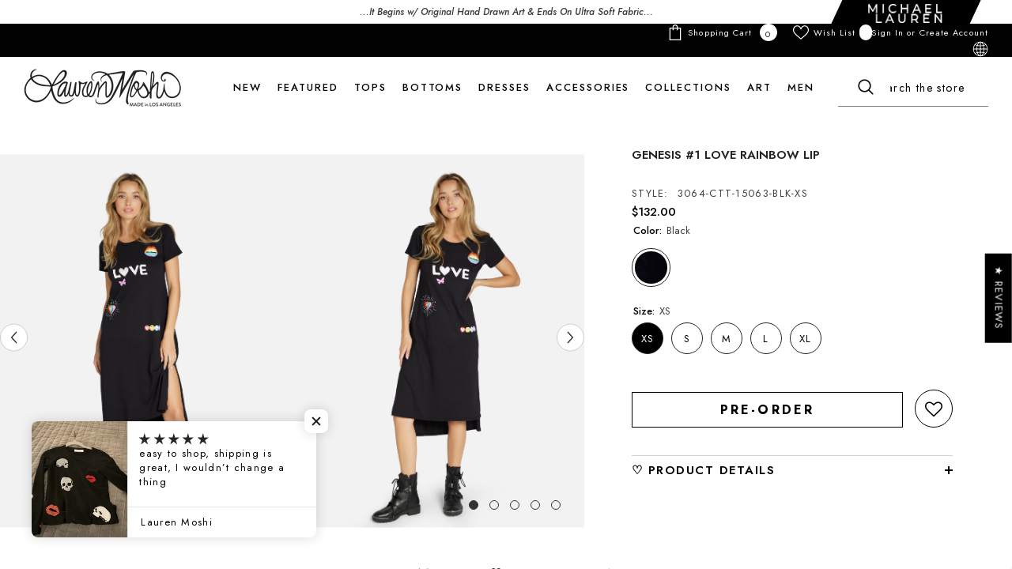

--- FILE ---
content_type: text/html; charset=utf-8
request_url: https://www.laurenmoshi.com/products/genesis-1-love-rainbow-lip-black?variant=44101438243060&section_id=template--16689293033716__main
body_size: 9531
content:
<div id="shopify-section-template--16689293033716__main" class="shopify-section"><link href="//www.laurenmoshi.com/cdn/shop/t/80/assets/component-product.css?v=131948682419805090561695721840" rel="stylesheet" type="text/css" media="all" />
<link href="//www.laurenmoshi.com/cdn/shop/t/80/assets/component-review.css?v=100129706126506303331675886686" rel="stylesheet" type="text/css" media="all" />
<link href="//www.laurenmoshi.com/cdn/shop/t/80/assets/component-price.css?v=139205013722916111901675886686" rel="stylesheet" type="text/css" media="all" />
<link href="//www.laurenmoshi.com/cdn/shop/t/80/assets/component-badge.css?v=20633729062276667811675886684" rel="stylesheet" type="text/css" media="all" />
<link href="//www.laurenmoshi.com/cdn/shop/t/80/assets/component-rte.css?v=74468535300400368301675886687" rel="stylesheet" type="text/css" media="all" />
<link href="//www.laurenmoshi.com/cdn/shop/t/80/assets/component-share.css?v=151802252019812543761675886687" rel="stylesheet" type="text/css" media="all" />
<link href="//www.laurenmoshi.com/cdn/shop/t/80/assets/component-tab.css?v=57604492746316682781675886687" rel="stylesheet" type="text/css" media="all" />
<link href="//www.laurenmoshi.com/cdn/shop/t/80/assets/component-product-form.css?v=78655431092073622881675886686" rel="stylesheet" type="text/css" media="all" />
<link href="//www.laurenmoshi.com/cdn/shop/t/80/assets/component-grid.css?v=156298940714121373541675886685" rel="stylesheet" type="text/css" media="all" />




    <style type="text/css">
    #ProductSection-template--16689293033716__main .productView-thumbnail .productView-thumbnail-link:after{
        padding-bottom: 130%;
    }

    #ProductSection-template--16689293033716__main .cursor-wrapper .counter {
        color: #191919;
    }

    #ProductSection-template--16689293033716__main .cursor-wrapper .counter #count-image:before {
        background-color: #191919;
    }

    #ProductSection-template--16689293033716__main .custom-cursor__inner .arrow:before,
    #ProductSection-template--16689293033716__main .custom-cursor__inner .arrow:after {
        background-color: #000000;
    }

    #ProductSection-template--16689293033716__main .tabs-contents .toggleLink,
    #ProductSection-template--16689293033716__main .tabs .tab .tab-title {
        font-size: 15px;
        font-weight: 600;
        text-transform: uppercase;
        padding-top: 10px;
        padding-bottom: 10px;
    }

    

    

    @media (max-width: 550px) {
        #ProductSection-template--16689293033716__main .tabs-contents .toggleLink,
        #ProductSection-template--16689293033716__main .tabs .tab .tab-title {
            font-size: 15px;
        }
    }

    @media (max-width: 767px) {
        #ProductSection-template--16689293033716__main {
            padding-top: 0px;
            padding-bottom: 0px;
        }
    }

    @media (min-width: 1025px) {
        
            #ProductSection-template--16689293033716__main > .container-full,
            #ProductSection-template--16689293033716__main .moreItem-breadcrumb {
                padding-left: 0px;
                padding-right: 0px;
            }
        
    }

    @media (min-width: 768px) and (max-width: 1199px) {
        #ProductSection-template--16689293033716__main {
            padding-top: 0px;
            padding-bottom: 0px;
        }
    }

    @media (min-width: 1200px) {
        #ProductSection-template--16689293033716__main {
            padding-top: 0px;
            padding-bottom: 0px;
        }
    }
</style>
<script>
    window.product_inven_array_8183507779828 = {
        
            '44101438243060': '0',
        
            '44101438275828': '2',
        
            '44101438308596': '0',
        
            '44101438341364': '3',
        
            '44101438374132': '0',
        
    };
  
    window.selling_array_8183507779828 = {
        
            '44101438243060': 'continue',
        
            '44101438275828': 'continue',
        
            '44101438308596': 'continue',
        
            '44101438341364': 'continue',
        
            '44101438374132': 'continue',
        
    };
  
    window.subtotal = {
        show: true,
        style: 1,
        text: `Checkout - [value]`
    };
    
    window.variant_image_group = 'false';
</script><link rel="stylesheet" href="//www.laurenmoshi.com/cdn/shop/t/80/assets/component-fancybox.css?v=162524859697928915511675886685" media="print" onload="this.media='all'">
    <noscript><link href="//www.laurenmoshi.com/cdn/shop/t/80/assets/component-fancybox.css?v=162524859697928915511675886685" rel="stylesheet" type="text/css" media="all" /></noscript><div class="product-details product-horizontal-tabs" data-section-id="template--16689293033716__main" data-section-type="product" id="ProductSection-template--16689293033716__main" data-has-combo="false" data-image-opo>
    
    <div class="productView-container container-full">
        <div class="productView halo-productView layout-4 positionMainImage--left productView-sticky productView-parallax-mobile" data-product-handle="genesis-1-love-rainbow-lip-black"><div class="productView-top">
                    <div class="halo-productView-left productView-images clearfix" data-image-gallery><div class="cursor-wrapper handleMouseLeave">
                                <div class="custom-cursor custom-cursor__outer">
                                    <div class="custom-cursor custom-cursor__inner">
                                        <span class="arrow arrow-bar fadeIn"></span>
                                    </div>
                                </div>
                            </div><div class="productView-images-wrapper" data-video-thumbnail>
                            <div class="productView-image-wrapper"><div class="productView-nav productView-horizontal-tabs style-2" 
                                    data-image-gallery-main
                                    data-arrows-desk="true"
                                    data-arrows-mobi="false"
                                    data-counter-mobi="false"
                                    data-media-count="5"
                                ><div class="productView-image productView-image-portrait filter-genesis-1-love-rainbow-lip fit-contain" data-index="1">
                                                    <div class="productView-img-container product-single__media" data-media-id="32545748549876"
                                                        
                                                            
                                                                
                                                                    style="padding-bottom: 130%;"
                                                                
                                                            
                                                        
                                                    >
                                                        <div 
                                                            class="media" 
                                                             
                                                             data-fancybox="images" href="//www.laurenmoshi.com/cdn/shop/files/LM-4-17-235453.jpg?v=1692746408" 
                                                        >
                                                            <img id="product-featured-image-32545748549876"
                                                                srcset="//www.laurenmoshi.com/cdn/shop/files/LM-4-17-235453.jpg?v=1692746408"
                                                                src="//www.laurenmoshi.com/cdn/shop/files/LM-4-17-235453.jpg?v=1692746408"
                                                                alt=""
                                                                title=""
                                                                 sizes="(min-width: 2000px) 1500px, (min-width: 1200px) 1200px, (min-width: 768px) calc((100vw - 30px) / 2), calc(100vw - 20px)"
                                                                width="1603"
                                                                height="2047"
                                                                loading="lazy"
                                                                data-sizes="auto"
                                                                data-main-image
                                                                data-index="1"
                                                                data-cursor-image
                                                            />
                                                        </div>
                                                    </div>
                                                </div><div class="productView-image productView-image-portrait filter-genesis-1-love-rainbow-lip fit-contain" data-index="2">
                                                    <div class="productView-img-container product-single__media" data-media-id="32545748582644"
                                                        
                                                            
                                                                
                                                                    style="padding-bottom: 130%;"
                                                                
                                                            
                                                        
                                                    >
                                                        <div 
                                                            class="media" 
                                                             
                                                             data-fancybox="images" href="//www.laurenmoshi.com/cdn/shop/files/LM-4-17-235455.jpg?v=1692746408" 
                                                        >
                                                            <img id="product-featured-image-32545748582644"
                                                                srcset="//www.laurenmoshi.com/cdn/shop/files/LM-4-17-235455.jpg?v=1692746408"
                                                                src="//www.laurenmoshi.com/cdn/shop/files/LM-4-17-235455.jpg?v=1692746408"
                                                                alt=""
                                                                title=""
                                                                 sizes="(min-width: 2000px) 1500px, (min-width: 1200px) 1200px, (min-width: 768px) calc((100vw - 30px) / 2), calc(100vw - 20px)"
                                                                width="1603"
                                                                height="2047"
                                                                loading="lazy"
                                                                data-sizes="auto"
                                                                data-main-image
                                                                data-index="2"
                                                                data-cursor-image
                                                            />
                                                        </div>
                                                    </div>
                                                </div><div class="productView-image productView-image-portrait">
                                                        <div class="productView-img-container product-single__media" data-media-id="32558923022580"
                                                            
                                                                
                                                                    style="padding-bottom: 130%;"
                                                                
                                                            
                                                        >
                                                            <div class="media has-video">
                                                                <img
                                                                    srcset="//www.laurenmoshi.com/cdn/shop/files/preview_images/ffc7786873c841ddadd469cb86c1c24c.thumbnail.0000000000.jpg?v=1693052976"
                                                                    src="//www.laurenmoshi.com/cdn/shop/files/preview_images/ffc7786873c841ddadd469cb86c1c24c.thumbnail.0000000000.jpg?v=1693052976"
                                                                    alt="Genesis #1 Love Rainbow Lip"
                                                                    title="Genesis #1 Love Rainbow Lip"
                                                                    sizes="(min-width: 1200px) calc((1200px - 10rem) / 2), (min-width: 750px) calc((100vw - 11.5rem) / 2), calc(100vw - 4rem)"
                                                                    loading="lazy"
                                                                    data-sizes="auto"
                                                                >
                                                            </div>
                                                            <div class="productView-video mp4" data-mp4 data-type="mp4" data-video-url="">
                                                                <video playsinline="playsinline" controls="controls" preload="metadata" aria-label="Genesis #1 Love Rainbow Lip" poster="//www.laurenmoshi.com/cdn/shop/files/preview_images/ffc7786873c841ddadd469cb86c1c24c.thumbnail.0000000000.jpg?v=1693052976"><source src="//www.laurenmoshi.com/cdn/shop/videos/c/vp/ffc7786873c841ddadd469cb86c1c24c/ffc7786873c841ddadd469cb86c1c24c.HD-1080p-4.8Mbps-17733865.mp4?v=0" type="video/mp4"><img src="//www.laurenmoshi.com/cdn/shop/files/preview_images/ffc7786873c841ddadd469cb86c1c24c.thumbnail.0000000000.jpg?v=1693052976"></video>
                                                            </div>
                                                        </div>
                                                    </div><div class="productView-image productView-image-portrait filter-genesis-1-love-rainbow-lip fit-contain" data-index="4">
                                                    <div class="productView-img-container product-single__media" data-media-id="32545748615412"
                                                        
                                                            
                                                                
                                                                    style="padding-bottom: 130%;"
                                                                
                                                            
                                                        
                                                    >
                                                        <div 
                                                            class="media" 
                                                             
                                                             data-fancybox="images" href="//www.laurenmoshi.com/cdn/shop/files/LM-4-17-235460.jpg?v=1693053196" 
                                                        >
                                                            <img id="product-featured-image-32545748615412"
                                                                srcset="//www.laurenmoshi.com/cdn/shop/files/LM-4-17-235460.jpg?v=1693053196"
                                                                src="//www.laurenmoshi.com/cdn/shop/files/LM-4-17-235460.jpg?v=1693053196"
                                                                alt=""
                                                                title=""
                                                                 sizes="(min-width: 2000px) 1500px, (min-width: 1200px) 1200px, (min-width: 768px) calc((100vw - 30px) / 2), calc(100vw - 20px)"
                                                                width="1603"
                                                                height="2047"
                                                                loading="lazy"
                                                                data-sizes="auto"
                                                                data-main-image
                                                                data-index="4"
                                                                data-cursor-image
                                                            />
                                                        </div>
                                                    </div>
                                                </div><div class="productView-image productView-image-portrait filter-genesis-1-love-rainbow-lip fit-contain" data-index="5">
                                                    <div class="productView-img-container product-single__media" data-media-id="32545748648180"
                                                        
                                                            
                                                                
                                                                    style="padding-bottom: 130%;"
                                                                
                                                            
                                                        
                                                    >
                                                        <div 
                                                            class="media" 
                                                             
                                                             data-fancybox="images" href="//www.laurenmoshi.com/cdn/shop/files/LM-4-17-235470.jpg?v=1693053196" 
                                                        >
                                                            <img id="product-featured-image-32545748648180"
                                                                srcset="//www.laurenmoshi.com/cdn/shop/files/LM-4-17-235470.jpg?v=1693053196"
                                                                src="//www.laurenmoshi.com/cdn/shop/files/LM-4-17-235470.jpg?v=1693053196"
                                                                alt=""
                                                                title=""
                                                                 sizes="(min-width: 2000px) 1500px, (min-width: 1200px) 1200px, (min-width: 768px) calc((100vw - 30px) / 2), calc(100vw - 20px)"
                                                                width="1603"
                                                                height="2047"
                                                                loading="lazy"
                                                                data-sizes="auto"
                                                                data-main-image
                                                                data-index="5"
                                                                data-cursor-image
                                                            />
                                                        </div>
                                                    </div>
                                                </div></div></div></div>
                    </div>
                    <div class="halo-productView-right productView-details clearfix">
                        <div class="productView-product clearfix"><div class="productView-moreItem"
                                            style="--spacing-top: 0px;
                                            --spacing-bottom: 0px"
                                        >
                                            <h1 class="productView-title" 
        style="--color-title: #232323;
        --fontsize-text: 15px;
        --fontsize-mb-text: 19px;"
    >
        <span>
            Genesis #1 Love Rainbow Lip
        </span>
    </h1>
                                        </div><div class="productView-moreItem"
                                                style="--spacing-top: 0px;
                                                --spacing-bottom: 0px;
                                                --color-text-sold-in: #e95144"
                                            >
                                                <div class="productView-meta clearfix"><div class="productView-rating halo-productReview">
    
    <div class="yotpo bottomLine"
		data-product-id="8183507779828">
	</div>	
  <style>
    .yotpo .yotpo-bottomline .yotpo-icon-star, .yotpo .yotpo-bottomline .yotpo-icon-half-star, .yotpo .yotpo-bottomline .yotpo-icon-empty-star {
        display: block!important;
      }
  </style>
</div>
</div>
                                            </div><div class="productView-moreItem"
                                                style="--spacing-top: 6px;
                                                --spacing-bottom: 0px"
                                            >
                                                <div class="productView-info" style="--color-border: #e6e6e6"><div class="productView-info-item" data-sku >
            <span class="productView-info-name">
                STYLE:
            </span>
            <span class="productView-info-value">3064-CTT-15063-BLK-XS</span>
        </div></div>
                                            </div>
                                        <div class="productView-moreItem"
                                            style="--spacing-top: 0px;
                                            --spacing-bottom: 5px;
                                            --fontsize-text: 15px"
                                        >
                                            
                                                <div class="productView-price no-js-hidden clearfix" id="product-price-8183507779828">
<div class="price price--medium">
    <dl><div class="price__regular"><dd class="price__last">
                <span class="price-item price-item--regular">
                    <span class=money>$132.00</span>
                </span>
            </dd>
        </div>
        <div class="price__sale"><dd class="price__compare">
                <s class="price-item price-item--regular">
                    
                </s>
            </dd><dd class="price__last">
                <span class="price-item price-item--sale">
                    <span class=money>$132.00</span>
                </span>
            </dd></div>
        <small class="unit-price caption hidden">
            <dt class="visually-hidden">Unit Price</dt>
            <dd class="price__last">
                <span></span>
                <span aria-hidden="true">/</span>
                <span class="visually-hidden">&nbsp;per&nbsp;</span>
                <span>
                </span>
            </dd>
        </small>
    </dl>
</div>
</div>
                                            
<form method="post" action="/cart/add" id="product-form-installment-8183507779828" accept-charset="UTF-8" class="installment caption-large" enctype="multipart/form-data"><input type="hidden" name="form_type" value="product" /><input type="hidden" name="utf8" value="✓" /><input type="hidden" name="id" value="44101438243060">
                                              <shopify-payment-terms variant-id="44101438243060" shopify-meta="{&quot;type&quot;:&quot;product&quot;,&quot;currency_code&quot;:&quot;USD&quot;,&quot;country_code&quot;:&quot;US&quot;,&quot;variants&quot;:[{&quot;id&quot;:44101438243060,&quot;price_per_term&quot;:&quot;&lt;span class=money&gt;$33.00&lt;/span&gt;&quot;,&quot;full_price&quot;:&quot;&lt;span class=money&gt;$132.00&lt;/span&gt;&quot;,&quot;eligible&quot;:true,&quot;available&quot;:true,&quot;number_of_payment_terms&quot;:4},{&quot;id&quot;:44101438275828,&quot;price_per_term&quot;:&quot;&lt;span class=money&gt;$33.00&lt;/span&gt;&quot;,&quot;full_price&quot;:&quot;&lt;span class=money&gt;$132.00&lt;/span&gt;&quot;,&quot;eligible&quot;:true,&quot;available&quot;:true,&quot;number_of_payment_terms&quot;:4},{&quot;id&quot;:44101438308596,&quot;price_per_term&quot;:&quot;&lt;span class=money&gt;$33.00&lt;/span&gt;&quot;,&quot;full_price&quot;:&quot;&lt;span class=money&gt;$132.00&lt;/span&gt;&quot;,&quot;eligible&quot;:true,&quot;available&quot;:true,&quot;number_of_payment_terms&quot;:4},{&quot;id&quot;:44101438341364,&quot;price_per_term&quot;:&quot;&lt;span class=money&gt;$33.00&lt;/span&gt;&quot;,&quot;full_price&quot;:&quot;&lt;span class=money&gt;$132.00&lt;/span&gt;&quot;,&quot;eligible&quot;:true,&quot;available&quot;:true,&quot;number_of_payment_terms&quot;:4},{&quot;id&quot;:44101438374132,&quot;price_per_term&quot;:&quot;&lt;span class=money&gt;$33.00&lt;/span&gt;&quot;,&quot;full_price&quot;:&quot;&lt;span class=money&gt;$132.00&lt;/span&gt;&quot;,&quot;eligible&quot;:true,&quot;available&quot;:true,&quot;number_of_payment_terms&quot;:4}],&quot;min_price&quot;:&quot;&lt;span class=money&gt;$35.00&lt;/span&gt;&quot;,&quot;max_price&quot;:&quot;&lt;span class=money&gt;$30,000.00&lt;/span&gt;&quot;,&quot;financing_plans&quot;:[{&quot;min_price&quot;:&quot;&lt;span class=money&gt;$35.00&lt;/span&gt;&quot;,&quot;max_price&quot;:&quot;&lt;span class=money&gt;$49.99&lt;/span&gt;&quot;,&quot;terms&quot;:[{&quot;apr&quot;:0,&quot;loan_type&quot;:&quot;split_pay&quot;,&quot;installments_count&quot;:2}]},{&quot;min_price&quot;:&quot;&lt;span class=money&gt;$50.00&lt;/span&gt;&quot;,&quot;max_price&quot;:&quot;&lt;span class=money&gt;$149.99&lt;/span&gt;&quot;,&quot;terms&quot;:[{&quot;apr&quot;:0,&quot;loan_type&quot;:&quot;split_pay&quot;,&quot;installments_count&quot;:4}]},{&quot;min_price&quot;:&quot;&lt;span class=money&gt;$150.00&lt;/span&gt;&quot;,&quot;max_price&quot;:&quot;&lt;span class=money&gt;$999.99&lt;/span&gt;&quot;,&quot;terms&quot;:[{&quot;apr&quot;:0,&quot;loan_type&quot;:&quot;split_pay&quot;,&quot;installments_count&quot;:4},{&quot;apr&quot;:15,&quot;loan_type&quot;:&quot;interest&quot;,&quot;installments_count&quot;:3},{&quot;apr&quot;:15,&quot;loan_type&quot;:&quot;interest&quot;,&quot;installments_count&quot;:6},{&quot;apr&quot;:15,&quot;loan_type&quot;:&quot;interest&quot;,&quot;installments_count&quot;:12}]},{&quot;min_price&quot;:&quot;&lt;span class=money&gt;$1,000.00&lt;/span&gt;&quot;,&quot;max_price&quot;:&quot;&lt;span class=money&gt;$30,000.00&lt;/span&gt;&quot;,&quot;terms&quot;:[{&quot;apr&quot;:15,&quot;loan_type&quot;:&quot;interest&quot;,&quot;installments_count&quot;:3},{&quot;apr&quot;:15,&quot;loan_type&quot;:&quot;interest&quot;,&quot;installments_count&quot;:6},{&quot;apr&quot;:15,&quot;loan_type&quot;:&quot;interest&quot;,&quot;installments_count&quot;:12}]}],&quot;installments_buyer_prequalification_enabled&quot;:false,&quot;seller_id&quot;:71005}" ux-mode="iframe" show-new-buyer-incentive="false"></shopify-payment-terms>
<input type="hidden" name="product-id" value="8183507779828" /><input type="hidden" name="section-id" value="template--16689293033716__main" /></form><klarna-placement data-key="credit-promotion-badge" data-locale="" data-purchase-amount="13200"></klarna-placement>

                                        </div>
                                            <div class="productView-moreItem"
                                                style="--spacing-top: 0px;
                                                --spacing-bottom: 0px"
                                            >
                                                <div class="productView-options" style="--color-border: #232323"><div class="productView-variants halo-productOptions" id="product-option-8183507779828"  data-type="button"><variant-radios class="no-js-hidden product-option has-default" data-product="8183507779828" data-section="template--16689293033716__main" data-url="/products/genesis-1-love-rainbow-lip-black"><fieldset class="js product-form__input product-form__swatch clearfix" data-product-attribute="set-rectangle" data-option-index="0">
                            <legend class="form__label">
                                Color:
                                <span data-header-option>
                                    Black
                                </span>
                            </legend><input class="product-form__radio" type="radio" id="option-8183507779828-Color-0"
                                        name="Color"
                                        value="Black"
                                        checked
                                        
                                        data-variant-id="44101438243060"
                                    ><label class="product-form__label  available" name="Color" for="option-8183507779828-Color-0" data-variant-id="44101438243060">
                                            <span class="pattern" 
                                                style="
                                                        background-color: black;
                                                        background-image: url(//www.laurenmoshi.com/cdn/shop/files/black.png?v=1429548133289257189)
                                                        ">
                                            </span>
                                            
                                        </label></fieldset>

                         <fieldset class="js product-form__input clearfix" data-product-attribute="set-rectangle" data-option-index="1">
                            <legend class="form__label">
                                Size:
                                <span data-header-option>
                                    XS
                                </span>
                            </legend><input class="product-form__radio" type="radio" id="option-8183507779828-Size-0"
                                        name="Size"
                                        value="XS"
                                        checked
                                        
                                        data-variant-id="44101438243060"
                                    ><label class="product-form__label available" for="option-8183507779828-Size-0" data-variant-id="44101438243060">
                                            <span class="text">XS</span>
                                        </label><input class="product-form__radio" type="radio" id="option-8183507779828-Size-1"
                                        name="Size"
                                        value="S"
                                        
                                        
                                        data-variant-id="44101438275828"
                                    ><label class="product-form__label available" for="option-8183507779828-Size-1" data-variant-id="44101438275828">
                                            <span class="text">S</span>
                                        </label><input class="product-form__radio" type="radio" id="option-8183507779828-Size-2"
                                        name="Size"
                                        value="M"
                                        
                                        
                                        data-variant-id="44101438308596"
                                    ><label class="product-form__label available" for="option-8183507779828-Size-2" data-variant-id="44101438308596">
                                            <span class="text">M</span>
                                        </label><input class="product-form__radio" type="radio" id="option-8183507779828-Size-3"
                                        name="Size"
                                        value="L"
                                        
                                        
                                        data-variant-id="44101438341364"
                                    ><label class="product-form__label available" for="option-8183507779828-Size-3" data-variant-id="44101438341364">
                                            <span class="text">L</span>
                                        </label><input class="product-form__radio" type="radio" id="option-8183507779828-Size-4"
                                        name="Size"
                                        value="XL"
                                        
                                        
                                        data-variant-id="44101438374132"
                                    ><label class="product-form__label available" for="option-8183507779828-Size-4" data-variant-id="44101438374132">
                                            <span class="text">XL</span>
                                        </label></fieldset>

                        
                          <div class="form-label"></div>
                         <script type="application/json">
                        [{"id":44101438243060,"title":"Black \/ XS","option1":"Black","option2":"XS","option3":null,"sku":"3064-CTT-15063-BLK-XS","requires_shipping":true,"taxable":true,"featured_image":{"id":39944427700468,"product_id":8183507779828,"position":1,"created_at":"2023-08-22T16:20:07-07:00","updated_at":"2023-08-22T16:20:08-07:00","alt":null,"width":1603,"height":2047,"src":"\/\/www.laurenmoshi.com\/cdn\/shop\/files\/LM-4-17-235453.jpg?v=1692746408","variant_ids":[44101438243060,44101438275828,44101438308596,44101438341364,44101438374132]},"available":true,"name":"Genesis #1 Love Rainbow Lip - Black \/ XS","public_title":"Black \/ XS","options":["Black","XS"],"price":13200,"weight":340,"compare_at_price":null,"inventory_quantity":0,"inventory_management":"shopify","inventory_policy":"continue","barcode":"195343408351","featured_media":{"alt":null,"id":32545748549876,"position":1,"preview_image":{"aspect_ratio":0.783,"height":2047,"width":1603,"src":"\/\/www.laurenmoshi.com\/cdn\/shop\/files\/LM-4-17-235453.jpg?v=1692746408"}},"requires_selling_plan":false,"selling_plan_allocations":[],"quantity_rule":{"min":1,"max":null,"increment":1}},{"id":44101438275828,"title":"Black \/ S","option1":"Black","option2":"S","option3":null,"sku":"3064-CTT-15063-BLK-S","requires_shipping":true,"taxable":true,"featured_image":{"id":39944427700468,"product_id":8183507779828,"position":1,"created_at":"2023-08-22T16:20:07-07:00","updated_at":"2023-08-22T16:20:08-07:00","alt":null,"width":1603,"height":2047,"src":"\/\/www.laurenmoshi.com\/cdn\/shop\/files\/LM-4-17-235453.jpg?v=1692746408","variant_ids":[44101438243060,44101438275828,44101438308596,44101438341364,44101438374132]},"available":true,"name":"Genesis #1 Love Rainbow Lip - Black \/ S","public_title":"Black \/ S","options":["Black","S"],"price":13200,"weight":340,"compare_at_price":null,"inventory_quantity":2,"inventory_management":"shopify","inventory_policy":"continue","barcode":"195343408368","featured_media":{"alt":null,"id":32545748549876,"position":1,"preview_image":{"aspect_ratio":0.783,"height":2047,"width":1603,"src":"\/\/www.laurenmoshi.com\/cdn\/shop\/files\/LM-4-17-235453.jpg?v=1692746408"}},"requires_selling_plan":false,"selling_plan_allocations":[],"quantity_rule":{"min":1,"max":null,"increment":1}},{"id":44101438308596,"title":"Black \/ M","option1":"Black","option2":"M","option3":null,"sku":"3064-CTT-15063-BLK-M","requires_shipping":true,"taxable":true,"featured_image":{"id":39944427700468,"product_id":8183507779828,"position":1,"created_at":"2023-08-22T16:20:07-07:00","updated_at":"2023-08-22T16:20:08-07:00","alt":null,"width":1603,"height":2047,"src":"\/\/www.laurenmoshi.com\/cdn\/shop\/files\/LM-4-17-235453.jpg?v=1692746408","variant_ids":[44101438243060,44101438275828,44101438308596,44101438341364,44101438374132]},"available":true,"name":"Genesis #1 Love Rainbow Lip - Black \/ M","public_title":"Black \/ M","options":["Black","M"],"price":13200,"weight":340,"compare_at_price":null,"inventory_quantity":0,"inventory_management":"shopify","inventory_policy":"continue","barcode":"195343408375","featured_media":{"alt":null,"id":32545748549876,"position":1,"preview_image":{"aspect_ratio":0.783,"height":2047,"width":1603,"src":"\/\/www.laurenmoshi.com\/cdn\/shop\/files\/LM-4-17-235453.jpg?v=1692746408"}},"requires_selling_plan":false,"selling_plan_allocations":[],"quantity_rule":{"min":1,"max":null,"increment":1}},{"id":44101438341364,"title":"Black \/ L","option1":"Black","option2":"L","option3":null,"sku":"3064-CTT-15063-BLK-L","requires_shipping":true,"taxable":true,"featured_image":{"id":39944427700468,"product_id":8183507779828,"position":1,"created_at":"2023-08-22T16:20:07-07:00","updated_at":"2023-08-22T16:20:08-07:00","alt":null,"width":1603,"height":2047,"src":"\/\/www.laurenmoshi.com\/cdn\/shop\/files\/LM-4-17-235453.jpg?v=1692746408","variant_ids":[44101438243060,44101438275828,44101438308596,44101438341364,44101438374132]},"available":true,"name":"Genesis #1 Love Rainbow Lip - Black \/ L","public_title":"Black \/ L","options":["Black","L"],"price":13200,"weight":340,"compare_at_price":null,"inventory_quantity":3,"inventory_management":"shopify","inventory_policy":"continue","barcode":"195343408382","featured_media":{"alt":null,"id":32545748549876,"position":1,"preview_image":{"aspect_ratio":0.783,"height":2047,"width":1603,"src":"\/\/www.laurenmoshi.com\/cdn\/shop\/files\/LM-4-17-235453.jpg?v=1692746408"}},"requires_selling_plan":false,"selling_plan_allocations":[],"quantity_rule":{"min":1,"max":null,"increment":1}},{"id":44101438374132,"title":"Black \/ XL","option1":"Black","option2":"XL","option3":null,"sku":"3064-CTT-15063-BLK-XL","requires_shipping":true,"taxable":true,"featured_image":{"id":39944427700468,"product_id":8183507779828,"position":1,"created_at":"2023-08-22T16:20:07-07:00","updated_at":"2023-08-22T16:20:08-07:00","alt":null,"width":1603,"height":2047,"src":"\/\/www.laurenmoshi.com\/cdn\/shop\/files\/LM-4-17-235453.jpg?v=1692746408","variant_ids":[44101438243060,44101438275828,44101438308596,44101438341364,44101438374132]},"available":true,"name":"Genesis #1 Love Rainbow Lip - Black \/ XL","public_title":"Black \/ XL","options":["Black","XL"],"price":13200,"weight":340,"compare_at_price":null,"inventory_quantity":0,"inventory_management":"shopify","inventory_policy":"continue","barcode":"195343408399","featured_media":{"alt":null,"id":32545748549876,"position":1,"preview_image":{"aspect_ratio":0.783,"height":2047,"width":1603,"src":"\/\/www.laurenmoshi.com\/cdn\/shop\/files\/LM-4-17-235453.jpg?v=1692746408"}},"requires_selling_plan":false,"selling_plan_allocations":[],"quantity_rule":{"min":1,"max":null,"increment":1}}]
                    </script>
                </variant-radios></div>
        <noscript>
            <div class="product-form__input">
                <label class="form__label" for="Variants-template--16689293033716__main">
                    Product variants
                </label>
                <div class="select">
                <select name="id" id="Variants-template--16689293033716__main" class="select__select" form="product-form"><option
                            selected="selected"
                            
                            value="44101438243060"
                        >
                            Black / XS

                            - $132.00
                        </option><option
                            
                            
                            value="44101438275828"
                        >
                            Black / S

                            - $132.00
                        </option><option
                            
                            
                            value="44101438308596"
                        >
                            Black / M

                            - $132.00
                        </option><option
                            
                            
                            value="44101438341364"
                        >
                            Black / L

                            - $132.00
                        </option><option
                            
                            
                            value="44101438374132"
                        >
                            Black / XL

                            - $132.00
                        </option></select>
            </div>
          </div>
        </noscript></div>
                                            </div>
                                        
<div class="productView-moreItem"
                                            style="--spacing-top: 0px;
                                            --spacing-bottom: 3px"
                                        >
                                            
                                        </div>


                                            <div class="productView-moreItem"
                                                style="--spacing-top: 0px;
                                                --spacing-bottom: 3px"
                                            >
                                                <div class="sizechart">&nbsp;</div>
                                                <div class="productView-perks"></div>
                                            </div>
                                        

                                            <div class="productView-moreItem"
                                                style="--spacing-top: 5px;
                                                --spacing-bottom: 5px"
                                            >
                                                <div class="productView-buttons"><product-form class="productView-form product-form"><form method="post" action="/cart/add" id="product-form-8183507779828" accept-charset="UTF-8" class="form" enctype="multipart/form-data" novalidate="novalidate" data-type="add-to-cart-form"><input type="hidden" name="form_type" value="product" /><input type="hidden" name="utf8" value="✓" /><div class="productView-group"><div class="pvGroup-row"><div class="productView-groupTop">
                        <div class="productView-action"
                            style="--atc-color: #000000;
                                   --atc-bg-color: #ffffff;
                                   --atc-border-color: #000000;
                                   --atc-color-hover: #ffffff;
                                   --atc-bg-color-hover: #000000;
                                   --atc-border-color-hover: #232323"
                        >
                            <input type="hidden" name="id" value="44101438243060">
                            <div class="product-form__buttons"><button
                                            type="submit"
                                            name="add"
                                            data-btn-addToCart
                                            data-available="true"
                                            class="product-form__submit button button--primary an-none button-text-change"
                                            id="product-add-to-cart">Pre-Order
</button></div>
                        </div><div class="productView-wishlist clearfix">
                              
                              <div id="smartwishlist" data-product="8183507779828" data-variant="44101438243060"></div>
                            </div></div>
                </div><div class="productView-groupBottom"><div class="productView-groupItem">
                            <div class="productView-payment"  id="product-checkout-8183507779828"
                                style="--bin-color: #232323;
                                       --bin-bg-color: #ffffff;
                                       --bin-border-color: #acacac;
                                       --bin-color-hover: #ffffff;
                                       --bin-bg-color-hover: #232323;
                                       --bin-border-color-hover: #232323"
                            > 
                                <div data-shopify="payment-button" class="shopify-payment-button"> <shopify-accelerated-checkout recommended="{&quot;supports_subs&quot;:true,&quot;supports_def_opts&quot;:false,&quot;name&quot;:&quot;shop_pay&quot;,&quot;wallet_params&quot;:{&quot;shopId&quot;:4759653,&quot;merchantName&quot;:&quot;Lauren Moshi&quot;,&quot;personalized&quot;:true}}" fallback="{&quot;supports_subs&quot;:true,&quot;supports_def_opts&quot;:true,&quot;name&quot;:&quot;buy_it_now&quot;,&quot;wallet_params&quot;:{}}" access-token="c8f2493eac3161123ecfa97a2a0adb5d" buyer-country="US" buyer-locale="en" buyer-currency="USD" variant-params="[{&quot;id&quot;:44101438243060,&quot;requiresShipping&quot;:true},{&quot;id&quot;:44101438275828,&quot;requiresShipping&quot;:true},{&quot;id&quot;:44101438308596,&quot;requiresShipping&quot;:true},{&quot;id&quot;:44101438341364,&quot;requiresShipping&quot;:true},{&quot;id&quot;:44101438374132,&quot;requiresShipping&quot;:true}]" shop-id="4759653" enabled-flags="[&quot;ae0f5bf6&quot;]" > <div class="shopify-payment-button__button" role="button" disabled aria-hidden="true" style="background-color: transparent; border: none"> <div class="shopify-payment-button__skeleton">&nbsp;</div> </div> <div class="shopify-payment-button__more-options shopify-payment-button__skeleton" role="button" disabled aria-hidden="true">&nbsp;</div> </shopify-accelerated-checkout> <small id="shopify-buyer-consent" class="hidden" aria-hidden="true" data-consent-type="subscription"> This item is a recurring or deferred purchase. By continuing, I agree to the <span id="shopify-subscription-policy-button">cancellation policy</span> and authorize you to charge my payment method at the prices, frequency and dates listed on this page until my order is fulfilled or I cancel, if permitted. </small> </div>
                            </div>
                        </div>
                    </div></div><input type="hidden" name="product-id" value="8183507779828" /><input type="hidden" name="section-id" value="template--16689293033716__main" /></form></product-form></div>
                                            </div>
                                        
<product-tab class="productView-tab layout-vertical" data-vertical="false" data-vertical-mobile="false"><div class="tabs-contents tabs-contents-vertical clearfix halo-text-format"><div class="tab-content" id="tab-product-details">
					<div class="toggle-title">
		                <a class="toggleLink popup-mobile" data-collapsible href="#tab-product-details-mobile">
		                    <span class="text">
		                        ♡ Product Details
		                    </span>
		                    	
		                    	<span class="icon-plus">&nbsp;</span>
		                    
		                </a>
		            </div>
		            <div class="toggle-content popup-mobile" id="tab-product-details-mobile" data-product-description-8183507779828><div class="tab-popup-header">
								<h5>
									<span class="text">♡ Product Details</span>
								</h5>
								<a class="pdViewTab-close pdViewTab-close-mobile" href="javascript:void(0)">x</a>
							</div>
							<div class="tab-popup-content"><ul>
<li><strong>MADE in LOS ANGELES</strong></li>
<li>100% Premium Cotton</li>
<li>Hand Wash Cold, Dry Low</li>
<li>Ultra Soft Jersey Knit Fabric</li>
<li>Front Screen Print Graphics</li>
<li>Front Crystal Embellishments</li>
<li>Brushed Finishing</li>
<li>Deep Side Slits</li>
<li>Midi Length Fit</li>
<li>Unlined</li>
</ul>
<ul></ul>
<h5>Model &amp; Fit Info</h5>
<ul>
<li>Fits True to Size</li>
<li>Modeled in Size S</li>
<li>Height: 5' 9" / Waist: 23" / Bust: 31" / Hip: 34"</li>
</ul></div></div></div></div>
</product-tab>
<script src="//www.laurenmoshi.com/cdn/shop/t/80/assets/tabs.js?v=45670021914750892131675886689" defer="defer"></script>
<script src="//www.laurenmoshi.com/cdn/shop/t/80/assets/halo-faqs.js?v=148898715340272759011675886688" defer="defer"></script>
</div>
                    </div>
                </div>
                <div class="productView-bottom"></div>
<link href="//www.laurenmoshi.com/cdn/shop/t/80/assets/component-sticky-add-to-cart.css?v=19555300821905547011675886687" rel="stylesheet" type="text/css" media="all" />
                    <sticky-add-to-cart class="productView-stickyCart style-1" data-sticky-add-to-cart>
    <div class="container-full">
        <a href="javascript:void(0)" class="sticky-product-close close" data-close-sticky-add-to-cart>
            <svg xmlns="http://www.w3.org/2000/svg" viewBox="0 0 48 48" >
	<path d="M 38.982422 6.9707031 A 2.0002 2.0002 0 0 0 37.585938 7.5859375 L 24 21.171875 L 10.414062 7.5859375 A 2.0002 2.0002 0 0 0 8.9785156 6.9804688 A 2.0002 2.0002 0 0 0 7.5859375 10.414062 L 21.171875 24 L 7.5859375 37.585938 A 2.0002 2.0002 0 1 0 10.414062 40.414062 L 24 26.828125 L 37.585938 40.414062 A 2.0002 2.0002 0 1 0 40.414062 37.585938 L 26.828125 24 L 40.414062 10.414062 A 2.0002 2.0002 0 0 0 38.982422 6.9707031 z"/>
</svg>
        </a>
        <div class="sticky-product-wrapper">
            <div class="sticky-product clearfix"><div class="sticky-left">
                    <div class="sticky-image" data-image-sticky-add-to-cart>
                        <img srcset="//www.laurenmoshi.com/cdn/shop/files/LM-4-17-235453_1200x.jpg?v=1692746408" src="//www.laurenmoshi.com/cdn/shop/files/LM-4-17-235453_1200x.jpg?v=1692746408" alt="Genesis #1 Love Rainbow Lip" sizes="1200px" loading="lazy">
                    </div>
                    
                        <div class="sticky-info"><h4 class="sticky-title">
                                Genesis #1 Love Rainbow Lip
                            </h4>
                            
                                
                                
                                <div class="sticky-price">
                                    
                                    <span class="money-subtotal"><span class=money>$132.00</span></span>
                                </div>
                            
                        </div>
                    
                </div>
                <div class="sticky-right sticky-content">
                    
<div class="sticky-options">
                                <variant-sticky-selects class="no-js-hidden product-option has-default" data-product="8183507779828" data-section="template--16689293033716__main" data-url="/products/genesis-1-love-rainbow-lip-black">
                                    <div class="form__select select">
                                        <label class="form__label hiddenLabels" for="stick-variant-8183507779828">
                                            Choose Options
                                        </label>
                                        <select id="stick-variant-8183507779828"
                                            class="select__select"
                                            name="stick-variant-8183507779828"
                                        ><option value="44101438243060" selected="selected">
                                                    Black / XS
                                                    
</option><option value="44101438275828" >
                                                    Black / S
                                                    
</option><option value="44101438308596" >
                                                    Black / M
                                                    
</option><option value="44101438341364" >
                                                    Black / L
                                                    
</option><option value="44101438374132" >
                                                    Black / XL
                                                    
</option></select>
                                    </div>
                                    <script type="application/json">
                                        [{"id":44101438243060,"title":"Black \/ XS","option1":"Black","option2":"XS","option3":null,"sku":"3064-CTT-15063-BLK-XS","requires_shipping":true,"taxable":true,"featured_image":{"id":39944427700468,"product_id":8183507779828,"position":1,"created_at":"2023-08-22T16:20:07-07:00","updated_at":"2023-08-22T16:20:08-07:00","alt":null,"width":1603,"height":2047,"src":"\/\/www.laurenmoshi.com\/cdn\/shop\/files\/LM-4-17-235453.jpg?v=1692746408","variant_ids":[44101438243060,44101438275828,44101438308596,44101438341364,44101438374132]},"available":true,"name":"Genesis #1 Love Rainbow Lip - Black \/ XS","public_title":"Black \/ XS","options":["Black","XS"],"price":13200,"weight":340,"compare_at_price":null,"inventory_quantity":0,"inventory_management":"shopify","inventory_policy":"continue","barcode":"195343408351","featured_media":{"alt":null,"id":32545748549876,"position":1,"preview_image":{"aspect_ratio":0.783,"height":2047,"width":1603,"src":"\/\/www.laurenmoshi.com\/cdn\/shop\/files\/LM-4-17-235453.jpg?v=1692746408"}},"requires_selling_plan":false,"selling_plan_allocations":[],"quantity_rule":{"min":1,"max":null,"increment":1}},{"id":44101438275828,"title":"Black \/ S","option1":"Black","option2":"S","option3":null,"sku":"3064-CTT-15063-BLK-S","requires_shipping":true,"taxable":true,"featured_image":{"id":39944427700468,"product_id":8183507779828,"position":1,"created_at":"2023-08-22T16:20:07-07:00","updated_at":"2023-08-22T16:20:08-07:00","alt":null,"width":1603,"height":2047,"src":"\/\/www.laurenmoshi.com\/cdn\/shop\/files\/LM-4-17-235453.jpg?v=1692746408","variant_ids":[44101438243060,44101438275828,44101438308596,44101438341364,44101438374132]},"available":true,"name":"Genesis #1 Love Rainbow Lip - Black \/ S","public_title":"Black \/ S","options":["Black","S"],"price":13200,"weight":340,"compare_at_price":null,"inventory_quantity":2,"inventory_management":"shopify","inventory_policy":"continue","barcode":"195343408368","featured_media":{"alt":null,"id":32545748549876,"position":1,"preview_image":{"aspect_ratio":0.783,"height":2047,"width":1603,"src":"\/\/www.laurenmoshi.com\/cdn\/shop\/files\/LM-4-17-235453.jpg?v=1692746408"}},"requires_selling_plan":false,"selling_plan_allocations":[],"quantity_rule":{"min":1,"max":null,"increment":1}},{"id":44101438308596,"title":"Black \/ M","option1":"Black","option2":"M","option3":null,"sku":"3064-CTT-15063-BLK-M","requires_shipping":true,"taxable":true,"featured_image":{"id":39944427700468,"product_id":8183507779828,"position":1,"created_at":"2023-08-22T16:20:07-07:00","updated_at":"2023-08-22T16:20:08-07:00","alt":null,"width":1603,"height":2047,"src":"\/\/www.laurenmoshi.com\/cdn\/shop\/files\/LM-4-17-235453.jpg?v=1692746408","variant_ids":[44101438243060,44101438275828,44101438308596,44101438341364,44101438374132]},"available":true,"name":"Genesis #1 Love Rainbow Lip - Black \/ M","public_title":"Black \/ M","options":["Black","M"],"price":13200,"weight":340,"compare_at_price":null,"inventory_quantity":0,"inventory_management":"shopify","inventory_policy":"continue","barcode":"195343408375","featured_media":{"alt":null,"id":32545748549876,"position":1,"preview_image":{"aspect_ratio":0.783,"height":2047,"width":1603,"src":"\/\/www.laurenmoshi.com\/cdn\/shop\/files\/LM-4-17-235453.jpg?v=1692746408"}},"requires_selling_plan":false,"selling_plan_allocations":[],"quantity_rule":{"min":1,"max":null,"increment":1}},{"id":44101438341364,"title":"Black \/ L","option1":"Black","option2":"L","option3":null,"sku":"3064-CTT-15063-BLK-L","requires_shipping":true,"taxable":true,"featured_image":{"id":39944427700468,"product_id":8183507779828,"position":1,"created_at":"2023-08-22T16:20:07-07:00","updated_at":"2023-08-22T16:20:08-07:00","alt":null,"width":1603,"height":2047,"src":"\/\/www.laurenmoshi.com\/cdn\/shop\/files\/LM-4-17-235453.jpg?v=1692746408","variant_ids":[44101438243060,44101438275828,44101438308596,44101438341364,44101438374132]},"available":true,"name":"Genesis #1 Love Rainbow Lip - Black \/ L","public_title":"Black \/ L","options":["Black","L"],"price":13200,"weight":340,"compare_at_price":null,"inventory_quantity":3,"inventory_management":"shopify","inventory_policy":"continue","barcode":"195343408382","featured_media":{"alt":null,"id":32545748549876,"position":1,"preview_image":{"aspect_ratio":0.783,"height":2047,"width":1603,"src":"\/\/www.laurenmoshi.com\/cdn\/shop\/files\/LM-4-17-235453.jpg?v=1692746408"}},"requires_selling_plan":false,"selling_plan_allocations":[],"quantity_rule":{"min":1,"max":null,"increment":1}},{"id":44101438374132,"title":"Black \/ XL","option1":"Black","option2":"XL","option3":null,"sku":"3064-CTT-15063-BLK-XL","requires_shipping":true,"taxable":true,"featured_image":{"id":39944427700468,"product_id":8183507779828,"position":1,"created_at":"2023-08-22T16:20:07-07:00","updated_at":"2023-08-22T16:20:08-07:00","alt":null,"width":1603,"height":2047,"src":"\/\/www.laurenmoshi.com\/cdn\/shop\/files\/LM-4-17-235453.jpg?v=1692746408","variant_ids":[44101438243060,44101438275828,44101438308596,44101438341364,44101438374132]},"available":true,"name":"Genesis #1 Love Rainbow Lip - Black \/ XL","public_title":"Black \/ XL","options":["Black","XL"],"price":13200,"weight":340,"compare_at_price":null,"inventory_quantity":0,"inventory_management":"shopify","inventory_policy":"continue","barcode":"195343408399","featured_media":{"alt":null,"id":32545748549876,"position":1,"preview_image":{"aspect_ratio":0.783,"height":2047,"width":1603,"src":"\/\/www.laurenmoshi.com\/cdn\/shop\/files\/LM-4-17-235453.jpg?v=1692746408"}},"requires_selling_plan":false,"selling_plan_allocations":[],"quantity_rule":{"min":1,"max":null,"increment":1}}]
                                    </script>
                                </variant-sticky-selects>
                            </div><div class="sticky-actions"><form method="post" action="/cart/add" id="product-form-sticky-8183507779828" accept-charset="UTF-8" class="form" enctype="multipart/form-data" novalidate="novalidate" data-type="add-to-cart-form"><input type="hidden" name="form_type" value="product" /><input type="hidden" name="utf8" value="✓" />
                            <input type="hidden" name="id" value="44101438243060"><button
                                        type="submit"
                                        name="add"
                                        data-btn-addToCart
                                        class="product-form__submit button button--primary button-text-change"
                                        id="product-sticky-add-to-cart">Pre-Order
</button>
                                
<input type="hidden" name="product-id" value="8183507779828" /><input type="hidden" name="section-id" value="template--16689293033716__main" /></form>
                        
                            <div class="empty-add-cart-button-wrapper"><button
                                        class="product-form__submit button button--primary button-text-change"
                                        id="show-sticky-product">
                                            Add to cart
                                    </button>
                            </div>
                        
                    </div><div class="sticky-wishlist clearfix">
                            <a data-wishlist href="#" data-wishlist-handle="genesis-1-love-rainbow-lip-black" data-product-id="8183507779828">
                                <span class="visually-hidden">
                                    Add to wishlist
                                </span>
                                <svg xmlns="http://www.w3.org/2000/svg" viewBox="0 0 32 32" aria-hidden="true" focusable="false" role="presentation" class="icon icon-wishlist"><path d="M 9.5 5 C 5.363281 5 2 8.402344 2 12.5 C 2 13.929688 2.648438 15.167969 3.25 16.0625 C 3.851563 16.957031 4.46875 17.53125 4.46875 17.53125 L 15.28125 28.375 L 16 29.09375 L 16.71875 28.375 L 27.53125 17.53125 C 27.53125 17.53125 30 15.355469 30 12.5 C 30 8.402344 26.636719 5 22.5 5 C 19.066406 5 16.855469 7.066406 16 7.9375 C 15.144531 7.066406 12.933594 5 9.5 5 Z M 9.5 7 C 12.488281 7 15.25 9.90625 15.25 9.90625 L 16 10.75 L 16.75 9.90625 C 16.75 9.90625 19.511719 7 22.5 7 C 25.542969 7 28 9.496094 28 12.5 C 28 14.042969 26.125 16.125 26.125 16.125 L 16 26.25 L 5.875 16.125 C 5.875 16.125 5.390625 15.660156 4.90625 14.9375 C 4.421875 14.214844 4 13.273438 4 12.5 C 4 9.496094 6.457031 7 9.5 7 Z"/></svg>
                            </a>
                        </div></div>
            </div>
        </div>
        <a href="javascript:void(0)" class="sticky-product-expand" data-expand-sticky-add-to-cart>
            <svg xmlns="http://www.w3.org/2000/svg" viewBox="0 0 32 32" class="icon icon-cart" aria-hidden="true" focusable="false" role="presentation" xmlns="http://www.w3.org/2000/svg"><path d="M 16 3 C 13.253906 3 11 5.253906 11 8 L 11 9 L 6.0625 9 L 6 9.9375 L 5 27.9375 L 4.9375 29 L 27.0625 29 L 27 27.9375 L 26 9.9375 L 25.9375 9 L 21 9 L 21 8 C 21 5.253906 18.746094 3 16 3 Z M 16 5 C 17.65625 5 19 6.34375 19 8 L 19 9 L 13 9 L 13 8 C 13 6.34375 14.34375 5 16 5 Z M 7.9375 11 L 11 11 L 11 14 L 13 14 L 13 11 L 19 11 L 19 14 L 21 14 L 21 11 L 24.0625 11 L 24.9375 27 L 7.0625 27 Z"/></svg>
        </a>
    </div>
    
    
        <div class="no-js-hidden product-option has-default sticky-product-mobile" data-product="8183507779828" data-section="template--16689293033716__main" data-url="/products/genesis-1-love-rainbow-lip-black">
            <div class="sticky-product-mobile-header">
                <a href="javascript:void(0)" class="sticky-product-close close" data-close-sticky-mobile>
                    <svg xmlns="http://www.w3.org/2000/svg" version="1.0" viewBox="0 0 256.000000 256.000000" preserveAspectRatio="xMidYMid meet" >
    <g transform="translate(0.000000,256.000000) scale(0.100000,-0.100000)" fill="#000000" stroke="none">
    <path d="M34 2526 c-38 -38 -44 -76 -18 -116 9 -14 265 -274 568 -577 l551 -553 -551 -553 c-303 -303 -559 -563 -568 -577 -26 -40 -20 -78 18 -116 38 -38 76 -44 116 -18 14 9 274 265 578 568 l552 551 553 -551 c303 -303 563 -559 577 -568 40 -26 78 -20 116 18 38 38 44 76 18 116 -9 14 -265 274 -568 578 l-551 552 551 553 c303 303 559 563 568 577 26 40 20 78 -18 116 -38 38 -76 44 -116 18 -14 -9 -274 -265 -577 -568 l-553 -551 -552 551 c-304 303 -564 559 -578 568 -40 26 -78 20 -116 -18z"/>
    </g>
</svg>
                </a>
            </div>
            <div class="sticky-product-mobile-content halo-productView-mobile">
                <div class="productView-thumbnail-wrapper is-hidden-desktop">
                    <div class="productView-for mobile clearfix" data-max-thumbnail-to-show="2"><div class="productView-thumbnail filter-genesis-1-love-rainbow-lip" data-media-id="template--16689293033716__main-32545748549876">
                                        <div class="productView-thumbnail-link animated-loading" data-image="//www.laurenmoshi.com/cdn/shop/files/LM-4-17-235453_1024x1024.jpg?v=1692746408">
                                            <img src="//www.laurenmoshi.com/cdn/shop/files/LM-4-17-235453.jpg?v=1692746408" alt="Genesis #1 Love Rainbow Lip" title="Genesis #1 Love Rainbow Lip" loading="lazy" />
                                        </div>
                                    </div><div class="productView-thumbnail filter-genesis-1-love-rainbow-lip" data-media-id="template--16689293033716__main-32545748582644">
                                        <div class="productView-thumbnail-link animated-loading" data-image="//www.laurenmoshi.com/cdn/shop/files/LM-4-17-235455_1024x1024.jpg?v=1692746408">
                                            <img src="//www.laurenmoshi.com/cdn/shop/files/LM-4-17-235455.jpg?v=1692746408" alt="Genesis #1 Love Rainbow Lip" title="Genesis #1 Love Rainbow Lip" loading="lazy" />
                                        </div>
                                    </div><div class="productView-thumbnail filter-genesis-1-love-rainbow-lip" data-media-id="template--16689293033716__main-32545748615412">
                                        <div class="productView-thumbnail-link animated-loading" data-image="//www.laurenmoshi.com/cdn/shop/files/LM-4-17-235460_1024x1024.jpg?v=1693053196">
                                            <img src="//www.laurenmoshi.com/cdn/shop/files/LM-4-17-235460.jpg?v=1693053196" alt="Genesis #1 Love Rainbow Lip" title="Genesis #1 Love Rainbow Lip" loading="lazy" />
                                        </div>
                                    </div><div class="productView-thumbnail filter-genesis-1-love-rainbow-lip" data-media-id="template--16689293033716__main-32545748648180">
                                        <div class="productView-thumbnail-link animated-loading" data-image="//www.laurenmoshi.com/cdn/shop/files/LM-4-17-235470_1024x1024.jpg?v=1693053196">
                                            <img src="//www.laurenmoshi.com/cdn/shop/files/LM-4-17-235470.jpg?v=1693053196" alt="Genesis #1 Love Rainbow Lip" title="Genesis #1 Love Rainbow Lip" loading="lazy" />
                                        </div>
                                    </div></div>
                </div>
                <div class="sticky-info"><h4 class="sticky-title">
                        Genesis #1 Love Rainbow Lip
                    </h4>
                        
                        <div class="sticky-price">
                            
                            <span class="money-subtotal"><span class=money>$132.00</span></span>
                        </div></div>
                <link rel="stylesheet" href="//www.laurenmoshi.com/cdn/shop/t/80/assets/component-sticky-add-to-cart-mobile.css?v=41140991570253825931675886687" media="print" onload="this.media='all'">
<noscript><link href="//www.laurenmoshi.com/cdn/shop/t/80/assets/component-sticky-add-to-cart-mobile.css?v=41140991570253825931675886687" rel="stylesheet" type="text/css" media="all" /></noscript>

<div class="productView-options" style="--color-border: "><div class="productView-variants halo-productOptions" id="product-option-8183507779828"><variant-sticky-radios class="no-js-hidden product-option has-default" data-product="8183507779828" data-section="template--16689293033716__main" data-url="/products/genesis-1-love-rainbow-lip-black"><fieldset class="js product-form__input mobile product-form__swatch clearfix" data-product-attribute="set-rectangle" data-option-index="0">
                            <legend class="form__label">
                                Color:
                                <span data-header-option>
                                    Black
                                </span>
                            </legend><input class="product-form__radio mobile" type="radio" id="option-8183507779828-Color-0-mobile"
                                        name="Color-mobile"
                                        value="Black"
                                        checked
                                         data-variant-id="44101438243060"
                                    ><label class="product-form__label mobile available" name="Color-mobile" for="option-8183507779828-Color-0-mobile" data-variant-id="44101438243060">
                                            <span class="pattern" 
                                                style="
                                                        background-color: black;
                                                        background-image: url(//www.laurenmoshi.com/cdn/shop/files/black.png?v=1429548133289257189)
                                                        ">
                                            </span>
                                            
                                        </label></fieldset><fieldset class="js product-form__input mobile clearfix" data-product-attribute="set-rectangle" data-option-index="1">
                            <legend class="form__label">
                                Size:
                                <span data-header-option>
                                    XS
                                </span>
                            </legend><input class="product-form__radio mobile" type="radio" id="option-8183507779828-Size-0-mobile"
                                        name="Size-mobile"
                                        value="XS"
                                        checked
                                         data-variant-id="44101438243060"
                                    ><label class="product-form__label mobile available" for="option-8183507779828-Size-0-mobile" data-variant-id="44101438243060">
                                            <span class="text">XS</span>
                                        </label><input class="product-form__radio mobile" type="radio" id="option-8183507779828-Size-1-mobile"
                                        name="Size-mobile"
                                        value="S"
                                        
                                         data-variant-id="44101438275828"
                                    ><label class="product-form__label mobile available" for="option-8183507779828-Size-1-mobile" data-variant-id="44101438275828">
                                            <span class="text">S</span>
                                        </label><input class="product-form__radio mobile" type="radio" id="option-8183507779828-Size-2-mobile"
                                        name="Size-mobile"
                                        value="M"
                                        
                                         data-variant-id="44101438308596"
                                    ><label class="product-form__label mobile available" for="option-8183507779828-Size-2-mobile" data-variant-id="44101438308596">
                                            <span class="text">M</span>
                                        </label><input class="product-form__radio mobile" type="radio" id="option-8183507779828-Size-3-mobile"
                                        name="Size-mobile"
                                        value="L"
                                        
                                         data-variant-id="44101438341364"
                                    ><label class="product-form__label mobile available" for="option-8183507779828-Size-3-mobile" data-variant-id="44101438341364">
                                            <span class="text">L</span>
                                        </label><input class="product-form__radio mobile" type="radio" id="option-8183507779828-Size-4-mobile"
                                        name="Size-mobile"
                                        value="XL"
                                        
                                         data-variant-id="44101438374132"
                                    ><label class="product-form__label mobile available" for="option-8183507779828-Size-4-mobile" data-variant-id="44101438374132">
                                            <span class="text">XL</span>
                                        </label></fieldset><script type="application/json">
                        [{"id":44101438243060,"title":"Black \/ XS","option1":"Black","option2":"XS","option3":null,"sku":"3064-CTT-15063-BLK-XS","requires_shipping":true,"taxable":true,"featured_image":{"id":39944427700468,"product_id":8183507779828,"position":1,"created_at":"2023-08-22T16:20:07-07:00","updated_at":"2023-08-22T16:20:08-07:00","alt":null,"width":1603,"height":2047,"src":"\/\/www.laurenmoshi.com\/cdn\/shop\/files\/LM-4-17-235453.jpg?v=1692746408","variant_ids":[44101438243060,44101438275828,44101438308596,44101438341364,44101438374132]},"available":true,"name":"Genesis #1 Love Rainbow Lip - Black \/ XS","public_title":"Black \/ XS","options":["Black","XS"],"price":13200,"weight":340,"compare_at_price":null,"inventory_quantity":0,"inventory_management":"shopify","inventory_policy":"continue","barcode":"195343408351","featured_media":{"alt":null,"id":32545748549876,"position":1,"preview_image":{"aspect_ratio":0.783,"height":2047,"width":1603,"src":"\/\/www.laurenmoshi.com\/cdn\/shop\/files\/LM-4-17-235453.jpg?v=1692746408"}},"requires_selling_plan":false,"selling_plan_allocations":[],"quantity_rule":{"min":1,"max":null,"increment":1}},{"id":44101438275828,"title":"Black \/ S","option1":"Black","option2":"S","option3":null,"sku":"3064-CTT-15063-BLK-S","requires_shipping":true,"taxable":true,"featured_image":{"id":39944427700468,"product_id":8183507779828,"position":1,"created_at":"2023-08-22T16:20:07-07:00","updated_at":"2023-08-22T16:20:08-07:00","alt":null,"width":1603,"height":2047,"src":"\/\/www.laurenmoshi.com\/cdn\/shop\/files\/LM-4-17-235453.jpg?v=1692746408","variant_ids":[44101438243060,44101438275828,44101438308596,44101438341364,44101438374132]},"available":true,"name":"Genesis #1 Love Rainbow Lip - Black \/ S","public_title":"Black \/ S","options":["Black","S"],"price":13200,"weight":340,"compare_at_price":null,"inventory_quantity":2,"inventory_management":"shopify","inventory_policy":"continue","barcode":"195343408368","featured_media":{"alt":null,"id":32545748549876,"position":1,"preview_image":{"aspect_ratio":0.783,"height":2047,"width":1603,"src":"\/\/www.laurenmoshi.com\/cdn\/shop\/files\/LM-4-17-235453.jpg?v=1692746408"}},"requires_selling_plan":false,"selling_plan_allocations":[],"quantity_rule":{"min":1,"max":null,"increment":1}},{"id":44101438308596,"title":"Black \/ M","option1":"Black","option2":"M","option3":null,"sku":"3064-CTT-15063-BLK-M","requires_shipping":true,"taxable":true,"featured_image":{"id":39944427700468,"product_id":8183507779828,"position":1,"created_at":"2023-08-22T16:20:07-07:00","updated_at":"2023-08-22T16:20:08-07:00","alt":null,"width":1603,"height":2047,"src":"\/\/www.laurenmoshi.com\/cdn\/shop\/files\/LM-4-17-235453.jpg?v=1692746408","variant_ids":[44101438243060,44101438275828,44101438308596,44101438341364,44101438374132]},"available":true,"name":"Genesis #1 Love Rainbow Lip - Black \/ M","public_title":"Black \/ M","options":["Black","M"],"price":13200,"weight":340,"compare_at_price":null,"inventory_quantity":0,"inventory_management":"shopify","inventory_policy":"continue","barcode":"195343408375","featured_media":{"alt":null,"id":32545748549876,"position":1,"preview_image":{"aspect_ratio":0.783,"height":2047,"width":1603,"src":"\/\/www.laurenmoshi.com\/cdn\/shop\/files\/LM-4-17-235453.jpg?v=1692746408"}},"requires_selling_plan":false,"selling_plan_allocations":[],"quantity_rule":{"min":1,"max":null,"increment":1}},{"id":44101438341364,"title":"Black \/ L","option1":"Black","option2":"L","option3":null,"sku":"3064-CTT-15063-BLK-L","requires_shipping":true,"taxable":true,"featured_image":{"id":39944427700468,"product_id":8183507779828,"position":1,"created_at":"2023-08-22T16:20:07-07:00","updated_at":"2023-08-22T16:20:08-07:00","alt":null,"width":1603,"height":2047,"src":"\/\/www.laurenmoshi.com\/cdn\/shop\/files\/LM-4-17-235453.jpg?v=1692746408","variant_ids":[44101438243060,44101438275828,44101438308596,44101438341364,44101438374132]},"available":true,"name":"Genesis #1 Love Rainbow Lip - Black \/ L","public_title":"Black \/ L","options":["Black","L"],"price":13200,"weight":340,"compare_at_price":null,"inventory_quantity":3,"inventory_management":"shopify","inventory_policy":"continue","barcode":"195343408382","featured_media":{"alt":null,"id":32545748549876,"position":1,"preview_image":{"aspect_ratio":0.783,"height":2047,"width":1603,"src":"\/\/www.laurenmoshi.com\/cdn\/shop\/files\/LM-4-17-235453.jpg?v=1692746408"}},"requires_selling_plan":false,"selling_plan_allocations":[],"quantity_rule":{"min":1,"max":null,"increment":1}},{"id":44101438374132,"title":"Black \/ XL","option1":"Black","option2":"XL","option3":null,"sku":"3064-CTT-15063-BLK-XL","requires_shipping":true,"taxable":true,"featured_image":{"id":39944427700468,"product_id":8183507779828,"position":1,"created_at":"2023-08-22T16:20:07-07:00","updated_at":"2023-08-22T16:20:08-07:00","alt":null,"width":1603,"height":2047,"src":"\/\/www.laurenmoshi.com\/cdn\/shop\/files\/LM-4-17-235453.jpg?v=1692746408","variant_ids":[44101438243060,44101438275828,44101438308596,44101438341364,44101438374132]},"available":true,"name":"Genesis #1 Love Rainbow Lip - Black \/ XL","public_title":"Black \/ XL","options":["Black","XL"],"price":13200,"weight":340,"compare_at_price":null,"inventory_quantity":0,"inventory_management":"shopify","inventory_policy":"continue","barcode":"195343408399","featured_media":{"alt":null,"id":32545748549876,"position":1,"preview_image":{"aspect_ratio":0.783,"height":2047,"width":1603,"src":"\/\/www.laurenmoshi.com\/cdn\/shop\/files\/LM-4-17-235453.jpg?v=1692746408"}},"requires_selling_plan":false,"selling_plan_allocations":[],"quantity_rule":{"min":1,"max":null,"increment":1}}]
                    </script>
                </variant-sticky-radios></div>
        <noscript>
            <div class="product-form__input mobile">
                <label class="form__label" for="Variants-template--16689293033716__main">
                    Product variants
                </label>
                <div class="select">
                <select name="id" id="Variants-template--16689293033716__main" class="select__select" form="product-form"><option
                            selected="selected"
                            
                            value="44101438243060"
                        >
                            Black / XS

                            - $132.00
                        </option><option
                            
                            
                            value="44101438275828"
                        >
                            Black / S

                            - $132.00
                        </option><option
                            
                            
                            value="44101438308596"
                        >
                            Black / M

                            - $132.00
                        </option><option
                            
                            
                            value="44101438341364"
                        >
                            Black / L

                            - $132.00
                        </option><option
                            
                            
                            value="44101438374132"
                        >
                            Black / XL

                            - $132.00
                        </option></select>
            </div>
          </div>
        </noscript></div>
            </div>
            <script type="application/json">
                [{"id":44101438243060,"title":"Black \/ XS","option1":"Black","option2":"XS","option3":null,"sku":"3064-CTT-15063-BLK-XS","requires_shipping":true,"taxable":true,"featured_image":{"id":39944427700468,"product_id":8183507779828,"position":1,"created_at":"2023-08-22T16:20:07-07:00","updated_at":"2023-08-22T16:20:08-07:00","alt":null,"width":1603,"height":2047,"src":"\/\/www.laurenmoshi.com\/cdn\/shop\/files\/LM-4-17-235453.jpg?v=1692746408","variant_ids":[44101438243060,44101438275828,44101438308596,44101438341364,44101438374132]},"available":true,"name":"Genesis #1 Love Rainbow Lip - Black \/ XS","public_title":"Black \/ XS","options":["Black","XS"],"price":13200,"weight":340,"compare_at_price":null,"inventory_quantity":0,"inventory_management":"shopify","inventory_policy":"continue","barcode":"195343408351","featured_media":{"alt":null,"id":32545748549876,"position":1,"preview_image":{"aspect_ratio":0.783,"height":2047,"width":1603,"src":"\/\/www.laurenmoshi.com\/cdn\/shop\/files\/LM-4-17-235453.jpg?v=1692746408"}},"requires_selling_plan":false,"selling_plan_allocations":[],"quantity_rule":{"min":1,"max":null,"increment":1}},{"id":44101438275828,"title":"Black \/ S","option1":"Black","option2":"S","option3":null,"sku":"3064-CTT-15063-BLK-S","requires_shipping":true,"taxable":true,"featured_image":{"id":39944427700468,"product_id":8183507779828,"position":1,"created_at":"2023-08-22T16:20:07-07:00","updated_at":"2023-08-22T16:20:08-07:00","alt":null,"width":1603,"height":2047,"src":"\/\/www.laurenmoshi.com\/cdn\/shop\/files\/LM-4-17-235453.jpg?v=1692746408","variant_ids":[44101438243060,44101438275828,44101438308596,44101438341364,44101438374132]},"available":true,"name":"Genesis #1 Love Rainbow Lip - Black \/ S","public_title":"Black \/ S","options":["Black","S"],"price":13200,"weight":340,"compare_at_price":null,"inventory_quantity":2,"inventory_management":"shopify","inventory_policy":"continue","barcode":"195343408368","featured_media":{"alt":null,"id":32545748549876,"position":1,"preview_image":{"aspect_ratio":0.783,"height":2047,"width":1603,"src":"\/\/www.laurenmoshi.com\/cdn\/shop\/files\/LM-4-17-235453.jpg?v=1692746408"}},"requires_selling_plan":false,"selling_plan_allocations":[],"quantity_rule":{"min":1,"max":null,"increment":1}},{"id":44101438308596,"title":"Black \/ M","option1":"Black","option2":"M","option3":null,"sku":"3064-CTT-15063-BLK-M","requires_shipping":true,"taxable":true,"featured_image":{"id":39944427700468,"product_id":8183507779828,"position":1,"created_at":"2023-08-22T16:20:07-07:00","updated_at":"2023-08-22T16:20:08-07:00","alt":null,"width":1603,"height":2047,"src":"\/\/www.laurenmoshi.com\/cdn\/shop\/files\/LM-4-17-235453.jpg?v=1692746408","variant_ids":[44101438243060,44101438275828,44101438308596,44101438341364,44101438374132]},"available":true,"name":"Genesis #1 Love Rainbow Lip - Black \/ M","public_title":"Black \/ M","options":["Black","M"],"price":13200,"weight":340,"compare_at_price":null,"inventory_quantity":0,"inventory_management":"shopify","inventory_policy":"continue","barcode":"195343408375","featured_media":{"alt":null,"id":32545748549876,"position":1,"preview_image":{"aspect_ratio":0.783,"height":2047,"width":1603,"src":"\/\/www.laurenmoshi.com\/cdn\/shop\/files\/LM-4-17-235453.jpg?v=1692746408"}},"requires_selling_plan":false,"selling_plan_allocations":[],"quantity_rule":{"min":1,"max":null,"increment":1}},{"id":44101438341364,"title":"Black \/ L","option1":"Black","option2":"L","option3":null,"sku":"3064-CTT-15063-BLK-L","requires_shipping":true,"taxable":true,"featured_image":{"id":39944427700468,"product_id":8183507779828,"position":1,"created_at":"2023-08-22T16:20:07-07:00","updated_at":"2023-08-22T16:20:08-07:00","alt":null,"width":1603,"height":2047,"src":"\/\/www.laurenmoshi.com\/cdn\/shop\/files\/LM-4-17-235453.jpg?v=1692746408","variant_ids":[44101438243060,44101438275828,44101438308596,44101438341364,44101438374132]},"available":true,"name":"Genesis #1 Love Rainbow Lip - Black \/ L","public_title":"Black \/ L","options":["Black","L"],"price":13200,"weight":340,"compare_at_price":null,"inventory_quantity":3,"inventory_management":"shopify","inventory_policy":"continue","barcode":"195343408382","featured_media":{"alt":null,"id":32545748549876,"position":1,"preview_image":{"aspect_ratio":0.783,"height":2047,"width":1603,"src":"\/\/www.laurenmoshi.com\/cdn\/shop\/files\/LM-4-17-235453.jpg?v=1692746408"}},"requires_selling_plan":false,"selling_plan_allocations":[],"quantity_rule":{"min":1,"max":null,"increment":1}},{"id":44101438374132,"title":"Black \/ XL","option1":"Black","option2":"XL","option3":null,"sku":"3064-CTT-15063-BLK-XL","requires_shipping":true,"taxable":true,"featured_image":{"id":39944427700468,"product_id":8183507779828,"position":1,"created_at":"2023-08-22T16:20:07-07:00","updated_at":"2023-08-22T16:20:08-07:00","alt":null,"width":1603,"height":2047,"src":"\/\/www.laurenmoshi.com\/cdn\/shop\/files\/LM-4-17-235453.jpg?v=1692746408","variant_ids":[44101438243060,44101438275828,44101438308596,44101438341364,44101438374132]},"available":true,"name":"Genesis #1 Love Rainbow Lip - Black \/ XL","public_title":"Black \/ XL","options":["Black","XL"],"price":13200,"weight":340,"compare_at_price":null,"inventory_quantity":0,"inventory_management":"shopify","inventory_policy":"continue","barcode":"195343408399","featured_media":{"alt":null,"id":32545748549876,"position":1,"preview_image":{"aspect_ratio":0.783,"height":2047,"width":1603,"src":"\/\/www.laurenmoshi.com\/cdn\/shop\/files\/LM-4-17-235453.jpg?v=1692746408"}},"requires_selling_plan":false,"selling_plan_allocations":[],"quantity_rule":{"min":1,"max":null,"increment":1}}]
            </script>
        </div>
    
</sticky-add-to-cart>
</div>

          
        <link href="//www.laurenmoshi.com/cdn/shop/t/80/assets/component-product-listing.css?v=182933840338842534691675886686" rel="stylesheet" type="text/css" media="all" />














  
    
        
          
        
    
        
          
        
    
        
          
        
    
        
          
        
    
        
          
        
    
        
          
        
    
        
          
        
    
        
          
        
    
        
          
        
    
        
          
        
    
        
          
        
    
        
          
             
              
			<span class="test" style="display:none;"> tag:wear_with_#1_love</span>	
              
          
        
    
  








<div class="wear_with_item">
  <div class=" fully-spaced-row">
            
      <div class="halo-block-header text-center block-title--style1">
        <h3 class="title">
            <span class="text">Complete ♡ Collection</span>
        </h3>
      </div>
     
    <div class="halo-block halo-product-block" id="wear-with-template--16689293033716__main" data-limit="6" style="--grid-gap: 15px"><div class="productSlider products-carousel wear-with-items column-4"
          data-item-to-show="4"
          data-item-dots="false"
          data-item-dots-mb="true"
          data-item-arrows="true"
          data-item-arrows-mb="false">      
      </div>
    </div>
  </div>
</div>

<script>
//<![CDATA[
  jQuery(document).ready(function($) {
    
           if( !jQuery(".wear-with-items").hasClass("datas-loaded") ){
              
              jQuery('.loading').show();
              var _callback_uri = "https://www.laurenmoshi.com/search?type=product&q= tag:wear_with_#1_love NOT handle:genesis-1-love-rainbow-lip-black";
              if (location.protocol !== 'https:') {
                  _callback_uri = _callback_uri.replace("https:", "http:");
              }
			
              jQuery.ajax({
                  type: 'GET',     
                  url: _callback_uri,
                  async: false,
                  complete:function(){
                      jQuery(".wear-with-items").removeClass("loading-data").addClass("datas-loaded");
                      jQuery('.loading').hide();
                  },
                  success: function ( json_reponse ) {
                    
                       var _result_wrapper = jQuery(json_reponse).find(".productListing")
                        ,_is_found      = _result_wrapper.length > 0 ? true : false;
                       
              
                    if( _is_found ){
                      var _limit_product = parseInt('6');
                      _limit_product = ( _limit_product > 0 && _limit_product < 10 ) ? _limit_product : 9;
                      var _depot_html =  _result_wrapper.html();
                      _depot_html = _depot_html.replace(/col-md-4 col-lg-4 col-sm-6 col-xs-12/gi, "");
                      _depot_html = _depot_html.replace(/col-md-3 col-lg-3 col-sm-6 col-xs-12/gi, "");
                      //jQuery(".test2").html(_depot_html);
                      jQuery(".wear-with-items").html( _depot_html );
                      /*$(".wear_with_item .productSlider").slick({
                        infinite: true,
                        slidesToShow: 4,
                        slidesToScroll: 4,
                        arrows: true,
                      }); */
                      
                    }else{
                        console.log('no related result found');
                    }                    
                 }                     
              });                            
            }

              
   //         jQuery('.loading').show();
              var _callback_uri = "https://www.laurenmoshi.com/search?type=product&q= tag:wear_with_#1_love NOT handle:genesis-1-love-rainbow-lip-black";
              if (location.protocol !== 'https:') {
                  _callback_uri = _callback_uri.replace("https:", "http:");
              }
			
              jQuery.ajax({
                  type: 'GET',     
                  url: _callback_uri,
                  async: false,
                  complete:function(){
                      jQuery(".wear-with-items").removeClass("loading-data").addClass("datas-loaded");
                      jQuery('.loading').hide();
                  },
                  success: function ( json_reponse ) {
                    
                       var _result_wrapper = jQuery(json_reponse).find(".productListing")
                        ,_is_found      = _result_wrapper.length > 0 ? true : false;
                       


                    if( _is_found ){
                      var _limit_product = parseInt('6');
                      _limit_product = ( _limit_product > 0 && _limit_product < 10 ) ? _limit_product : 9;
                      var _depot_html =  _result_wrapper.html();
                      _depot_html = _depot_html.replace(/col-md-4 col-lg-4 col-sm-6 col-xs-12/gi, "");
                      _depot_html = _depot_html.replace(/col-md-3 col-lg-3 col-sm-6 col-xs-12/gi, "");
                      //jQuery(".test2").html(_depot_html);
                      jQuery(".wear-with-items").html( _depot_html );                      
                    
                    }else{
                        console.log('no related result found');
                    }                    
                 }                     
              });                            
          
    
  });

//]]>
</script>
      
    </div>
    
        

    
</div><script src="//www.laurenmoshi.com/cdn/shop/t/80/assets/variants.js?v=104726783250522468301675886689" defer="defer"></script><script src="//www.laurenmoshi.com/cdn/shop/t/80/assets/sticky-add-to-cart.js?v=49299786176316928261675886689" defer="defer"></script><script src="//www.laurenmoshi.com/cdn/shop/t/80/assets/gsap.js?v=90990608580501832801675886687" defer="defer"></script><script src="//www.laurenmoshi.com/cdn/shop/t/80/assets/fancybox.js?v=10391612559617436071675886687" defer="defer"></script><script type="application/ld+json">
    {
        "@context": "http://schema.org/",
        "@type": "Product",
        "name": "Genesis #1 Love Rainbow Lip",
        "url": "https://www.laurenmoshi.com/products/genesis-1-love-rainbow-lip-black","sku": "3064-CTT-15063-BLK-XS","gtin12": 195343408351,"productID": "8183507779828",
        "brand": {
            "@type": "Brand",
            "name": "Lauren Moshi"
        },
        "description": "MADE in LOS ANGELES100% Premium CottonHand Wash Cold, Dry LowUltra Soft Jersey Knit FabricFront Screen Print GraphicsFront Crystal EmbellishmentsBrushed FinishingDeep Side SlitsMidi Length FitUnlinedModel &amp;amp; Fit InfoFits True to SizeModeled in Size SHeight: 5&#39; 9&quot; / Waist: 23&quot; / Bust: 31&quot; / Hip: 34&quot;",
        "image": "https://www.laurenmoshi.com/cdn/shop/files/LM-4-17-235453_grande.jpg?v=1692746408","offers": [
            {
                "@type": "Offer",
                "priceCurrency": "USD",
                "price": "132.00",
                "itemCondition": "http://schema.org/NewCondition",
                "availability": "http://schema.org/InStock",
                "url": "https://www.laurenmoshi.com/products/genesis-1-love-rainbow-lip-black?variant=44101438243060",
                    "image": "https://www.laurenmoshi.com/cdn/shop/files/LM-4-17-235453_1603x.jpg?v=1692746408","name": "Genesis #1 Love Rainbow Lip - Black / XS","gtin12": 195343408351,"sku": "3064-CTT-15063-BLK-XS","description": "MADE in LOS ANGELES100% Premium CottonHand Wash Cold, Dry LowUltra Soft Jersey Knit FabricFront Screen Print GraphicsFront Crystal EmbellishmentsBrushed FinishingDeep Side SlitsMidi Length FitUnlinedModel &amp;amp; Fit InfoFits True to SizeModeled in Size SHeight: 5&#39; 9&quot; / Waist: 23&quot; / Bust: 31&quot; / Hip: 34&quot;","priceValidUntil": "2027-01-21"
            },{
                        "@type": "Offer",
                        "priceCurrency": "USD",
                        "price": "132.00",
                        "itemCondition": "http://schema.org/NewCondition",
                        "availability": "http://schema.org/InStock",
                        "url": "https://www.laurenmoshi.com/products/genesis-1-love-rainbow-lip-black?variant=44101438275828","image": "http://www.laurenmoshi.com/cdn/shop/files/LM-4-17-235453_1603x.jpg?v=1692746408","name": "Genesis #1 Love Rainbow Lip - Black / S","gtin12": 195343408368,"sku": "3064-CTT-15063-BLK-S","description": "MADE in LOS ANGELES100% Premium CottonHand Wash Cold, Dry LowUltra Soft Jersey Knit FabricFront Screen Print GraphicsFront Crystal EmbellishmentsBrushed FinishingDeep Side SlitsMidi Length FitUnlinedModel &amp;amp; Fit InfoFits True to SizeModeled in Size SHeight: 5&#39; 9&quot; / Waist: 23&quot; / Bust: 31&quot; / Hip: 34&quot;","priceValidUntil": "2027-01-21"
                    },{
                        "@type": "Offer",
                        "priceCurrency": "USD",
                        "price": "132.00",
                        "itemCondition": "http://schema.org/NewCondition",
                        "availability": "http://schema.org/InStock",
                        "url": "https://www.laurenmoshi.com/products/genesis-1-love-rainbow-lip-black?variant=44101438308596","image": "http://www.laurenmoshi.com/cdn/shop/files/LM-4-17-235453_1603x.jpg?v=1692746408","name": "Genesis #1 Love Rainbow Lip - Black / M","gtin12": 195343408375,"sku": "3064-CTT-15063-BLK-M","description": "MADE in LOS ANGELES100% Premium CottonHand Wash Cold, Dry LowUltra Soft Jersey Knit FabricFront Screen Print GraphicsFront Crystal EmbellishmentsBrushed FinishingDeep Side SlitsMidi Length FitUnlinedModel &amp;amp; Fit InfoFits True to SizeModeled in Size SHeight: 5&#39; 9&quot; / Waist: 23&quot; / Bust: 31&quot; / Hip: 34&quot;","priceValidUntil": "2027-01-21"
                    },{
                        "@type": "Offer",
                        "priceCurrency": "USD",
                        "price": "132.00",
                        "itemCondition": "http://schema.org/NewCondition",
                        "availability": "http://schema.org/InStock",
                        "url": "https://www.laurenmoshi.com/products/genesis-1-love-rainbow-lip-black?variant=44101438341364","image": "http://www.laurenmoshi.com/cdn/shop/files/LM-4-17-235453_1603x.jpg?v=1692746408","name": "Genesis #1 Love Rainbow Lip - Black / L","gtin12": 195343408382,"sku": "3064-CTT-15063-BLK-L","description": "MADE in LOS ANGELES100% Premium CottonHand Wash Cold, Dry LowUltra Soft Jersey Knit FabricFront Screen Print GraphicsFront Crystal EmbellishmentsBrushed FinishingDeep Side SlitsMidi Length FitUnlinedModel &amp;amp; Fit InfoFits True to SizeModeled in Size SHeight: 5&#39; 9&quot; / Waist: 23&quot; / Bust: 31&quot; / Hip: 34&quot;","priceValidUntil": "2027-01-21"
                    },{
                        "@type": "Offer",
                        "priceCurrency": "USD",
                        "price": "132.00",
                        "itemCondition": "http://schema.org/NewCondition",
                        "availability": "http://schema.org/InStock",
                        "url": "https://www.laurenmoshi.com/products/genesis-1-love-rainbow-lip-black?variant=44101438374132","image": "http://www.laurenmoshi.com/cdn/shop/files/LM-4-17-235453_1603x.jpg?v=1692746408","name": "Genesis #1 Love Rainbow Lip - Black / XL","gtin12": 195343408399,"sku": "3064-CTT-15063-BLK-XL","description": "MADE in LOS ANGELES100% Premium CottonHand Wash Cold, Dry LowUltra Soft Jersey Knit FabricFront Screen Print GraphicsFront Crystal EmbellishmentsBrushed FinishingDeep Side SlitsMidi Length FitUnlinedModel &amp;amp; Fit InfoFits True to SizeModeled in Size SHeight: 5&#39; 9&quot; / Waist: 23&quot; / Bust: 31&quot; / Hip: 34&quot;","priceValidUntil": "2027-01-21"
                    }]}
    </script>
    <script type="application/ld+json">
    {
        "@context": "http://schema.org/",
        "@type": "BreadcrumbList",
        "itemListElement": [{
            "@type": "ListItem",
            "position": 1,
            "name": "Home",
            "item": "https://www.laurenmoshi.com"
        },{
                "@type": "ListItem",
                "position": 2,
                "name": "Genesis #1 Love Rainbow Lip",
                "item": "https://www.laurenmoshi.com/products/genesis-1-love-rainbow-lip-black"
            }]
    }
    </script>


</div>

--- FILE ---
content_type: text/css
request_url: https://www.laurenmoshi.com/cdn/shop/t/80/assets/custom.css?v=112971816660376537521711198503
body_size: 234
content:
.yotpo-main-widget-dummy{margin-right:8px}.yotpo-reviews-carousel-dummy{font-size:24px}.yotpo-logo-link-new{display:none}.yotpo .yotpo-review .yotpo-header .yotpo-header-element .y-label.yotpo-user-title{margin-left:-45px!important}.yotpo .yotpo-modal .yotpo-modal-header .modal-title{background-color:#000!important}.yotpo .yotpo-review .yotpo-header .yotpo-icon-profile{background:#666!important}.yotpo a{color:#1a242f!important}.yotpo .primary-color-btn,.yotpo input[type=button].primary-color-btn{background-color:#000!important}.product-details .breadcrumb{padding-left:30px}div#bookmarkit{height:48px!important;width:48px!important;border:1px solid #000;padding:13px 10px!important;border-radius:50%;font-size:22px!important}.card-product__group-item.card-wishlist{width:36px;height:36px;background-color:#fff;border-radius:50%;padding:9px}.card-product__group-item.card-wishlist .smartwishlist{font-size:18px!important}.wear_with_item .title{font-size:18px}.clipcontainer{display:block;position:absolute;right:20px;top:0;padding:0;padding-inline-start:0}.right-chevron{display:block;padding:3px 0 2px;background-color:#f7f7f7;z-index:2;position:absolute;cursor:pointer!important;width:159px;text-align:center;border:1px;border-color:#000;height:42px;float:right;right:33px}.right-chevron :after{content:"";right:0;display:block;cursor:default;position:absolute;top:0;height:100%;width:30px;background-color:#000;z-index:-1}.fit-ab{height:34px;width:175px;display:block;transform:skew(335deg,360deg)translate(-18px,-16px);background-color:#000}.right-chevron .link-img{height:24px;margin:auto;transform:skew(-335deg,-360deg)translate(-3px,5px)scaleX(.95)}.halo-product-block .product{width:25%}.announcement-bar .layout--slider .announcement-bar__message{display:block!important}.previewCartAction .button{border:1px solid #000;line-height:1;padding:10px 15px 5px}.spotlight-block .content.align-items--center{padding-top:0!important;top:80%}.card-product .button-ATC{background:#fff!important;color:#000!important}.toolbar.show-sticky .dropdown-menu.hidden-on-desktop{opacity:0;visibility:hidden;z-index:-1}body.toolbar-modal-open .toolbar.show-sticky .dropdown-menu.hidden-on-desktop{transform:translateY(100%)!important;opacity:1;visibility:visible}@media screen and (max-width: 1024px){.header-06.style_2 .header-top--wrapper{min-height:0px!important}.clipcontainer{display:inline-block;position:relative;margin:0;margin-block-end:0em;margin-block-start:0em;text-align:right;width:100%;right:0}.right-chevron{height:27px;float:right;right:0;position:relative;padding:0}.fit-ab{transform:skew(360deg,360deg)translate(-16px)}.right-chevron .link-img{transform:skew(-360deg,-360deg)translate(-3px,5px)scaleX(.95)}.right-chevron :after{left:0;right:auto;transform:skew(335deg,360deg)translate(-7px)}.announcement-bar .layout--slider .announcement-bar__message{background:#000}.announcement-bar .layout--slider .announcement-bar__message p{color:#fff}announcement-bar-component .container.layout--slider{padding:0}.header-mobile--icon+.header-mobile--icon{padding-right:0;margin-left:15px}}@media screen and (max-width: 400px){.header-mobile--icon+.header-mobile--icon{margin-left:8px}}
/*# sourceMappingURL=/cdn/shop/t/80/assets/custom.css.map?v=112971816660376537521711198503 */


--- FILE ---
content_type: text/css
request_url: https://staticw2.yotpo.com/widget-assets/ReviewsStarRatingsWidget/TAiwD8lUtGUIW0RYvhS6hDXE90aH107ybZlOS6gh/css-overrides/css-overrides.2025_08_25_07_49_29_354.css
body_size: -24
content:
[class*="yotpo-star-"][class*="yotpo-display-"][class*="yotpo-device-"]{
	font-family: Arial !important;
}

[class*="yotpo-display-"][class*="yotpo-device-"] button.yotpo-sr-bottom-line-summary.yotpo-sr-bottom-line-button{
	    align-items: flex-end !important;
}
[class*="yotpo-display-"][class*="yotpo-device-"] span.yotpo-sr-bottom-line-text.yotpo-sr-bottom-line-text--right-panel{
	font-size: 16px !important;
	font-weight: 400 !important;
	line-height: 25px !important;
}
[class*="yotpo-display-"][class*="yotpo-device-"] .yotpo-sr-bottom-line-summary svg.star-container{
	height: 16px;
	width: 16px;
	margin-inline-end: 2px !important;
}

--- FILE ---
content_type: text/javascript
request_url: https://www.laurenmoshi.com/cdn/shop/t/80/assets/custom.js?v=74009535672019071941690111911
body_size: -554
content:
$(document).ready(function(){setTimeout(function(){var window_height=$(window).height(),yotpo_top=window_height*62/100;$(".yotpo-testimonials-btn").css("top",yotpo_top),console.log("Yotpo top:--"+yotpo_top)},4e3)}),$(window).resize(function(){setTimeout(function(){var window_height=$(window).height(),yotpo_top=window_height*62/100;$(".yotpo-testimonials-btn").css("top",yotpo_top),console.log("Yotpo top:--"+yotpo_top)},4e3)});
//# sourceMappingURL=/cdn/shop/t/80/assets/custom.js.map?v=74009535672019071941690111911
